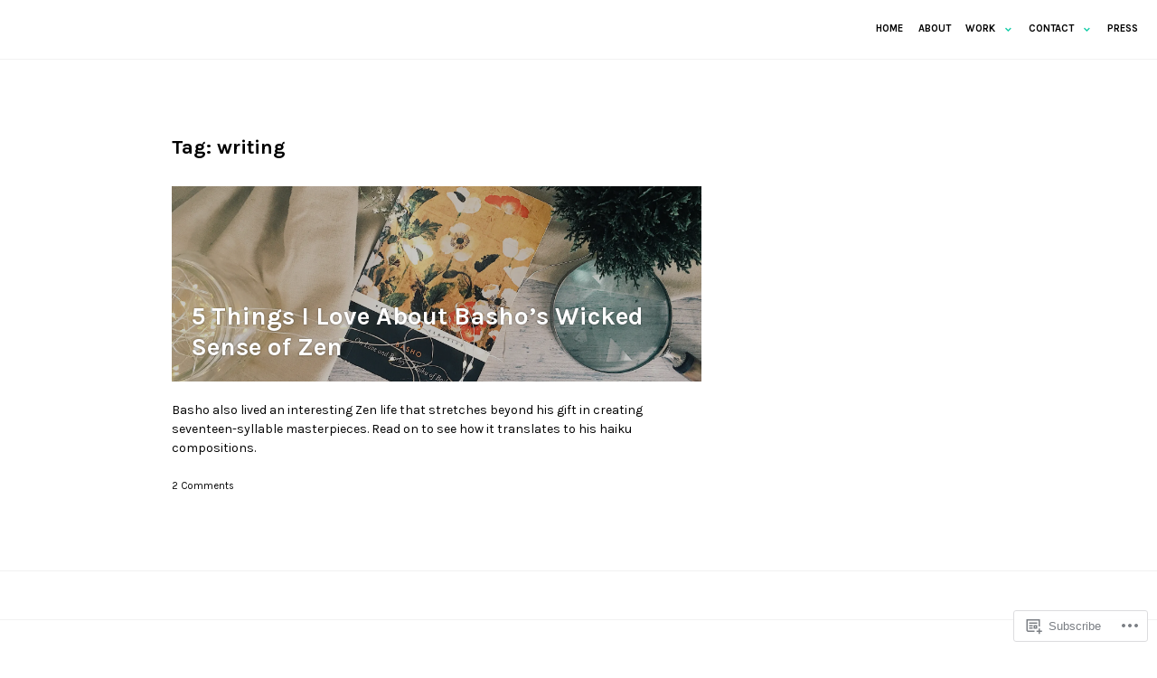

--- FILE ---
content_type: text/css;charset=utf-8
request_url: https://s0.wp.com/?custom-css=1&csblog=8nwzl&cscache=6&csrev=4
body_size: -126
content:
.wp-caption-text{font-size:14px}